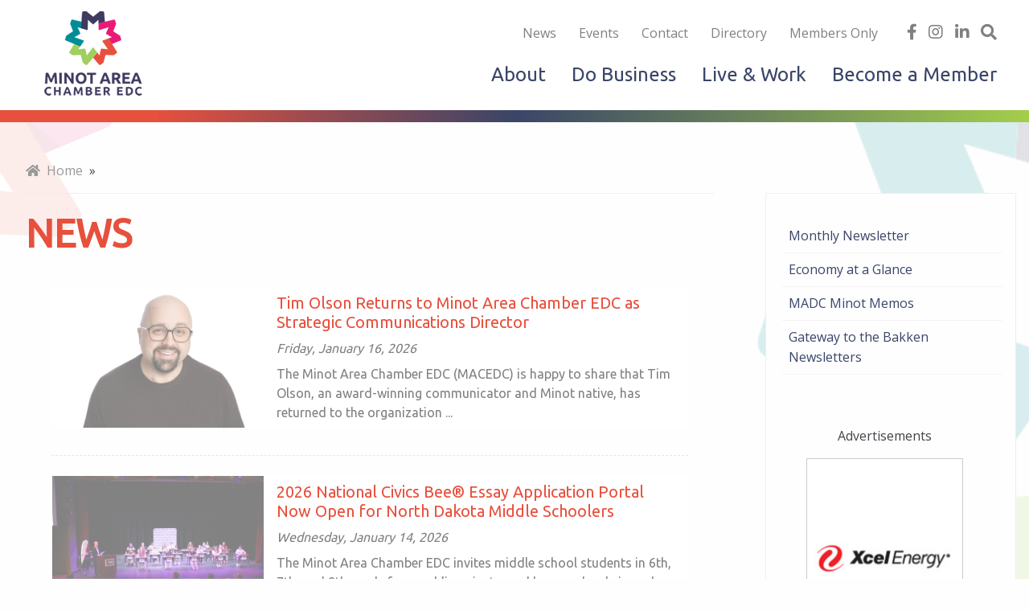

--- FILE ---
content_type: text/html; charset=utf-8
request_url: https://minotchamberedc.com/news/
body_size: 48976
content:


<!DOCTYPE html>
<html xmlns="http://www.w3.org/1999/xhtml" lang="en">
    <head>        
		<!-- Google Tag Manager -->
<script>(function(w,d,s,l,i){w[l]=w[l]||[];w[l].push({'gtm.start':
new Date().getTime(),event:'gtm.js'});var f=d.getElementsByTagName(s)[0],
j=d.createElement(s),dl=l!='dataLayer'?'&l='+l:'';j.async=true;j.src=
'https://www.googletagmanager.com/gtm.js?id='+i+dl;f.parentNode.insertBefore(j,f);
})(window,document,'script','dataLayer','GTM-TM54HR5');</script>
<!-- End Google Tag Manager -->

		
        <meta charset="utf-8" /><meta http-equiv="x-ua-compatible" content="ie=edge" /><meta name="HandheldFriendly" content="True" /><meta name="MobileOptimized" content="320" /><meta name="viewport" content="width=device-width, initial-scale=1.0" /><meta name="robots" content="index, follow" /><title>
	News | Minot Area Chamber EDC
</title><meta name="keywords" content="News" /><meta name="description" content="News" /><meta property="og:description" content="News" /><meta property="og:site_name" content="Minot Area Chamber EDC" /><meta property="og:title" content="News | Minot Area Chamber EDC" /><meta property="og:type" content="article" /><meta property="og:url" content="http://minotchamberedc.com/news/" /><meta property="og:image" content="http://minotchamberedc.com/uploads/featureImage/default_page.png" /><link rel="stylesheet" href="/includes/foundation/css/foundation.css" /><link rel="stylesheet" href="/includes/foundation/css/topNav.css" /><link rel="stylesheet" href="/includes/foundation/css/app-sub.css" /><link href="/includes/foundation/css/footer.css" rel="stylesheet" /><link href="/includes/stacktable/stacktable.css" rel="stylesheet" /><link rel="preconnect" href="https://fonts.gstatic.com" /><link href="https://fonts.googleapis.com/css2?family=Open+Sans&amp;family=Ubuntu&amp;display=swap" rel="stylesheet" />
        <script src="https://kit.fontawesome.com/171336ec48.js" crossorigin="anonymous"></script>
        <script src="/includes/foundation/js/vendor/jquery.js"></script>  
        
<link rel="apple-touch-icon" sizes="57x57" href="/includes/favicon/apple-icon-57x57.png" />
<link rel="apple-touch-icon" sizes="60x60" href="/includes/favicon/apple-icon-60x60.png" />
<link rel="apple-touch-icon" sizes="72x72" href="/includes/favicon/apple-icon-72x72.png" />
<link rel="apple-touch-icon" sizes="76x76" href="/includes/favicon/apple-icon-76x76.png" />
<link rel="apple-touch-icon" sizes="114x114" href="/includes/favicon/apple-icon-114x114.png" />
<link rel="apple-touch-icon" sizes="120x120" href="/includes/favicon/apple-icon-120x120.png" />
<link rel="apple-touch-icon" sizes="144x144" href="/includes/favicon/apple-icon-144x144.png" />
<link rel="apple-touch-icon" sizes="152x152" href="/includes/favicon/apple-icon-152x152.png" />
<link rel="apple-touch-icon" sizes="180x180" href="/includes/favicon/apple-icon-180x180.png" />
<link rel="icon" type="image/png" sizes="192x192"  href="/includes/favicon/android-icon-192x192.png" />
<link rel="icon" type="image/png" sizes="32x32" href="/includes/favicon/favicon-32x32.png" />
<link rel="icon" type="image/png" sizes="96x96" href="/includes/favicon/favicon-96x96.png" />
<link rel="icon" type="image/png" sizes="16x16" href="/includes/favicon/favicon-16x16.png" />
<link rel="manifest" href="/includes/favicon/manifest.json"/>    
<meta name="msapplication-TileImage" content="/includes/favicon/ms-icon-144x144.png" />
<meta name="theme-color" content="#ffffff" />
        <script type="text/javascript" src='https://www.google.com/recaptcha/api.js'></script>
    </head>
<body>
	<!-- Google Tag Manager (noscript) -->
<noscript><iframe src=https://www.googletagmanager.com/ns.html?id=GTM-TM54HR5
height="0" width="0" style="display:none;visibility:hidden"></iframe></noscript>
<!-- End Google Tag Manager (noscript) -->

    <form method="post" action="./" id="form1">
<div class="aspNetHidden">
<input type="hidden" name="__VIEWSTATE" id="__VIEWSTATE" value="/[base64]/[base64]/TmV3c0RhdGU9MS8xLzIwMjUiPkphbjwvYT4mbmJzcDsmbmJzcDs8YSBocmVmPSI/TmV3c0RhdGU9Mi8xLzIwMjUiPkZlYjwvYT4mbmJzcDsmbmJzcDs8YSBocmVmPSI/TmV3c0RhdGU9My8xLzIwMjUiPk1hcjwvYT4mbmJzcDsmbmJzcDs8YSBocmVmPSI/TmV3c0RhdGU9NC8xLzIwMjUiPkFwcjwvYT4mbmJzcDsmbmJzcDs8YSBocmVmPSI/TmV3c0RhdGU9NS8xLzIwMjUiPk1heTwvYT4mbmJzcDsmbmJzcDs8YSBocmVmPSI/TmV3c0RhdGU9Ni8xLzIwMjUiPkp1bjwvYT4mbmJzcDsmbmJzcDs8YSBocmVmPSI/TmV3c0RhdGU9Ny8xLzIwMjUiPkp1bDwvYT4mbmJzcDsmbmJzcDs8YSBocmVmPSI/TmV3c0RhdGU9OC8xLzIwMjUiPkF1ZzwvYT4mbmJzcDsmbmJzcDs8YSBocmVmPSI/TmV3c0RhdGU9OS8xLzIwMjUiPlNlcDwvYT4mbmJzcDsmbmJzcDs8YSBocmVmPSI/[base64]/[base64]/[base64]/be9WPDFZsymg==" />
</div>

<script type="text/javascript">
//<![CDATA[
var theForm = document.forms['form1'];
if (!theForm) {
    theForm = document.form1;
}
function __doPostBack(eventTarget, eventArgument) {
    if (!theForm.onsubmit || (theForm.onsubmit() != false)) {
        theForm.__EVENTTARGET.value = eventTarget;
        theForm.__EVENTARGUMENT.value = eventArgument;
        theForm.submit();
    }
}
//]]>
</script>


<script src="/WebResource.axd?d=IOug40HTnALdWBoeLLfiaYRf38FrX7epD5cHbq1DIxKJCcthyZy6OHfa2io9QgqZNKc9CC3vwyvE4Dpl7Cr2cfA42YE1&amp;t=638901356248157332" type="text/javascript"></script>

<div class="aspNetHidden">

	<input type="hidden" name="__VIEWSTATEGENERATOR" id="__VIEWSTATEGENERATOR" value="4C925B74" />
	<input type="hidden" name="__SCROLLPOSITIONX" id="__SCROLLPOSITIONX" value="0" />
	<input type="hidden" name="__SCROLLPOSITIONY" id="__SCROLLPOSITIONY" value="0" />
	<input type="hidden" name="__EVENTTARGET" id="__EVENTTARGET" value="" />
	<input type="hidden" name="__EVENTARGUMENT" id="__EVENTARGUMENT" value="" />
	<input type="hidden" name="__EVENTVALIDATION" id="__EVENTVALIDATION" value="/wEdAAPXshZPigyeJr1q2G7Ilcp4ThIxS0Q8g/W7X5TOKYk9MVvbUy4Qjqn333+T/2sJBJ7nVhADAoV8ZkfeuFmNfo4Chv4jWg==" />
</div>
        <div id="toTheTop"><a href="#" class="to-top-btn"><i class="fa fa-angle-double-up"></i><span class="sr-only">to the top of the page</span></a></div>
        <h1 class="sr-only">News</h1>
         <div id="body-container">
             

            <div id="pnlNonFeatured">
	
                <div id="top-row-outerNonFeatued">
                    

<div id="scrollDesktopMenu" class="text-center">
    <a href="/about/">About</a>                
    <a href="/member-investors/">Become a Member</a> 
    <a href="/" class="scrollNoHide"><img src="/img/logos/star72x72.png" alt="Magic in Minot Scroll Logo" id="scrollStar" /></a>
    <a href="/live-and-work/">Live &amp; Work</a> 
    <a href="/doing-business/">Do Business</a>        
</div>


<div id="mobileOpenClose" class="text-right">
    <div id="nav-icon">
        <span></span>
        <span></span>
        <span></span>
    </div>
</div>

<div id="theMobileNavigation">
    <ul>
        <li><a href="/about/">About</a></li>                 
        <li><a href="/doing-business/">Do Business</a></li>        
        <li><a href="/live-and-work/">Live &amp; Work</a></li>        
        <li><a href="/member-investors/">Become a Member</a></li>
    </ul>
    <ul>
        <li><a href="/news/">News</a></li>
        <li><a href="https://www.chamberdata.net/webforms/EvtListing.aspx?dbid2=ndmin" target="_blank">Events</a></li>
        <li><a href="/contact/">Contact</a></li>        
		<li><a href="https://www.chamberdata.net/viewall_businesssearch.aspx?dbid2=ndmin" target="_blank">Directory</a></li> 
		<li><a href="https://www.chamberdata.net/MemLogin.aspx?dbid2=ndmin" target="_blank">Members Only</a></li> 
    </ul>
    <br />
    <div class="text-center">
        <a href="https://www.facebook.com/minotchamberedc/" class="nav-icon" target="_blank"><i class="fab fa-facebook-f"></i><span class="sr-only">find us on facebook</span></a>
        <a href="https://www.instagram.com/minotchamberedc/" class="nav-icon" target="_blank"><i class="fab fa-instagram"></i><span class="sr-only">follow us on Instagram</span></a>
        <a href="https://www.linkedin.com/company/minot-chamber-of-commerce/" class="nav-icon" target="_blank"><i class="fab fa-linkedin-in"></i><span class="sr-only">Linked In</span></a>
        <a href="/search/" class="nav-icon"><i class="fas fa-search"></i><span class="sr-only">Site Search</span></a>
    </div>   
</div>


<div id="top-row-inner" class="grid-x">
    <div id="top-row-inner-logo" class="small-12 medium-2">
        <a href="/">
            <picture>
                <source media="(min-width: 1366px)" srcset="/img/logos/MAC-EDC_Vertical_rgb_200x173.png">
                <source media="(min-width: 975px)" srcset="/img/logos/MAC-EDC_Vertical_rgb_150x130.png">
                <source media="(min-width: 480px)" srcset="/img/logos/MAC-EDC_Vertical_rgb_125x108.png">            
                <img src="/img/logos/MAC-EDC_Vertical_rgb_125x108.png" alt="Minot Chamber EDC Logo" />
            </picture>
        </a>
    </div>
    <div id="top-row-inner-nav" class="small-12 medium-10 grid-x">
        <div class="small-12 minot-menu small-nav">
            <ul>
                <li><a href="/news/">News</a></li>
                <li><a href="https://www.chamberdata.net/webforms/EvtListing.aspx?dbid2=ndmin" target="_blank">Events</a></li>
                <li><a href="/contact/">Contact</a></li>
				<li><a href="https://www.chamberdata.net/viewall_businesssearch.aspx?dbid2=ndmin" target="_blank">Directory</a></li> 
				<li><a href="https://www.chamberdata.net/MemLogin.aspx?dbid2=ndmin" target="_blank">Members Only</a></li>
                <li>
                    <a href="https://www.facebook.com/minotchamberedc/" class="nav-icon" target="_blank"><i class="fab fa-facebook-f"></i><span class="sr-only">find us on facebook</span></a>
                    <a href="https://www.instagram.com/minotchamberedc/" class="nav-icon" target="_blank"><i class="fab fa-instagram"></i><span class="sr-only">follow us on Instagram</span></a>
                    <a href="https://www.linkedin.com/company/minot-chamber-of-commerce/" class="nav-icon" target="_blank"><i class="fab fa-linkedin-in"></i><span class="sr-only">Linked In</span></a>
                    <a href="/search/" class="nav-icon"><i class="fas fa-search"></i><span class="sr-only">Site Search</span></a>
                </li>
                                                              
            </ul>
        </div>
        <div class="small-12 minot-menu main-nav">
            <ul>
                <li><a href="/about/">About</a></li>                                
                <li><a href="/doing-business/">Do Business</a></li>
                <li><a href="/live-and-work/">Live &amp; Work</a></li>
                <li><a href="/member-investors/">Become a Member</a></li>
            </ul>
        </div>
    </div>                    
</div>
                </div>
            
</div>

            <div id="hero-divider">
                <div id="content-divider-one" class="shadow-trans-green"></div>           
            </div>
            
            <div id="subpage-content" class="bkg-three-stars">
                <div id="subpage-content-inner" class="grid-container grid-x">
                    <div id="subNavmobileOpenClose">
                            <div id="subnav-icon">
                                <span></span>
                                <span></span>
                                <span></span>
                            </div>
                        </div>
                    <div id="subpageNavigation" class="small-12 large-3 large-order-2">
	
                        
<div id="nav-wrap">  
    
            
<ul class="subpage-nav">
<li>
            
            
            
            <a id="cms6nav_rpt_siteNav_linkNavURL_0" class="subpage-nav" href="/news/monthlynewsletter/" target="_self">Monthly Newsletter</a>            
        
            
</li>
<li>
            
            
            
            <a id="cms6nav_rpt_siteNav_linkNavURL_1" class="subpage-nav" href="/news/economy-at-a-glance/" target="_self">Economy at a Glance</a>            
        
            
</li>
<li>
            
            
            
            <a id="cms6nav_rpt_siteNav_linkNavURL_2" class="subpage-nav" href="/news/madc-minot-memo/" target="_self">MADC Minot Memos</a>            
        
            
</li>
<li>
            
            
            
            <a id="cms6nav_rpt_siteNav_linkNavURL_3" class="subpage-nav" href="/news/gateway-to-the-bakken-newsletters/" target="_self">Gateway to the Bakken Newsletters</a>            
        
    
</li>
</ul>
</li>
</ul>
</div>

                       
                        <div id="pnlSideBarAds">
		
                            <div class="text-center">Advertisements</div>
                            
                                    <div class="memberAdCard">
                                        <a id="rptrMemberAds_HyperLink1_0" href="https://www.xcelenergy.com/" target="_blank"><img id="rptrMemberAds_Image1_0" src="/uploads/memberAds/xcelenergy.jpg" alt="Responsible by Nature" /></a>
                                    </div>
                                
                                    <div class="memberAdCard">
                                        <a id="rptrMemberAds_HyperLink1_1" href="https://www.trinityhealth.org/" target="_blank"><img id="rptrMemberAds_Image1_1" src="/uploads/memberAds/trintityhealth195x250.png" alt="Trinity Health" /></a>
                                    </div>
                                
                                    <div class="memberAdCard">
                                        <a id="rptrMemberAds_HyperLink1_2" href="https://www.townandcountry.org/" target="_blank"><img id="rptrMemberAds_Image1_2" src="/uploads/memberAds/towncountrycreditunionlogo.jpg" alt="A cooperative, financial institution." /></a>
                                    </div>
                                
                        
	</div>
                       
                    
</div> 
                    <div id="subpageContent" class="small-12 large-9 large-order-1">
	
                        <div id="pageTitle"><h1> <span id="Label1"></span></h1></div>
                        
<div id="tunNav-container">
    <span id="tnav_tunnelNav"><a class="breadlink" href="/"><i class="fa fa-home"></i>&nbsp;&nbsp;Home</a> &nbsp;&raquo;&nbsp;&nbsp;</span>
</div>
                        


<!-- Add your page title content markup here -->

<h1 class="page-title">
    <span id="TopContentArea_CMSPage2_CMSMainTitleLabel">News</span>
</h1>



<!-- the question is, can we update this feature to appear below the content  -->



                        
<div class="wysiwyg">    
    <h2 class="wysiwyg-title">
        
    </h2>
</div>


       
        <div id="news-container" class="medium-12 large-6">                                                                     
                
        <a href='/news/strategic-communications-director/'>
            <div class="news-item-container grid-x">
                <div class="small-12 medium-4 news-img-col small-order-2 medium-order-1  cell">
                    <img src="/img/lazyLoad.png" data-src="/uploads/featureImage/timolson-3.jpg" alt="Tim Olson Returns to Minot Area Chamber EDC as Strategic Communications Director" class="lazyLoad">
                </div>
                <div class="small-12 medium-8 theNewsTitle small-order-1 medium-order-2 cell">                                           
                    Tim Olson Returns to Minot Area Chamber EDC as Strategic Communications Director                       
                    <div class="theNewsDate">
                        <em>                                                          
                            Friday, 
                            January 
                            16, 
                            2026                                                              
                        </em>
                    </div> 
                    <div class="theNewsBlurb">The Minot Area Chamber EDC (MACEDC) is happy to share that Tim Olson, an award-winning communicator and Minot native, has returned to the organization ...</div>                                      
                </div>
            </div>
        </a>

        <div class="newsDivider ">&nbsp;</div>
            
                
        <a href='/news/2026-civics-bee-essays/'>
            <div class="news-item-container grid-x">
                <div class="small-12 medium-4 news-img-col small-order-2 medium-order-1  cell">
                    <img src="/img/lazyLoad.png" data-src="/uploads/featureImage/civ-bee-2025-21.jpg" alt="2026 National Civics Bee® Essay Application Portal Now Open for North Dakota Middle Schoolers" class="lazyLoad">
                </div>
                <div class="small-12 medium-8 theNewsTitle small-order-1 medium-order-2 cell">                                           
                    2026 National Civics Bee® Essay Application Portal Now Open for North Dakota Middle Schoolers                       
                    <div class="theNewsDate">
                        <em>                                                          
                            Wednesday, 
                            January 
                            14, 
                            2026                                                              
                        </em>
                    </div> 
                    <div class="theNewsBlurb">The Minot Area Chamber EDC invites middle school students in 6th, 7th, and 8th grade from public, private, and home schools in and around Minot to apply ...</div>                                      
                </div>
            </div>
        </a>

        <div class="newsDivider ">&nbsp;</div>
            
                
        <a href='/news/communicator-jan-26/'>
            <div class="news-item-container grid-x">
                <div class="small-12 medium-4 news-img-col small-order-2 medium-order-1  cell">
                    <img src="/img/lazyLoad.png" data-src="/uploads/featureImage/communicator-pic---jan-26.png" alt="The Communicator for January 2026" class="lazyLoad">
                </div>
                <div class="small-12 medium-8 theNewsTitle small-order-1 medium-order-2 cell">                                           
                    The Communicator for January 2026                       
                    <div class="theNewsDate">
                        <em>                                                          
                            Wednesday, 
                            January 
                            07, 
                            2026                                                              
                        </em>
                    </div> 
                    <div class="theNewsBlurb">The Minot Area Chamber EDC is kicking off 2026 with connection, celebration, and community spirit! In this issue of The Communicator, we&rsquo;re wrapping ...</div>                                      
                </div>
            </div>
        </a>

        <div class="newsDivider ">&nbsp;</div>
            
                
        <a href='/news/eagles-dec-2025/'>
            <div class="news-item-container grid-x">
                <div class="small-12 medium-4 news-img-col small-order-2 medium-order-1  cell">
                    <img src="/img/lazyLoad.png" data-src="/uploads/featureImage/42.png" alt="December Eagle Award Winners" class="lazyLoad">
                </div>
                <div class="small-12 medium-8 theNewsTitle small-order-1 medium-order-2 cell">                                           
                    December Eagle Award Winners                       
                    <div class="theNewsDate">
                        <em>                                                          
                            Wednesday, 
                            December 
                            31, 
                            2025                                                              
                        </em>
                    </div> 
                    <div class="theNewsBlurb">The Minot Area Chamber EDC is proud to recognize 29 outstanding individuals as December Eagle Award recipients. These honorees were celebrated for their ...</div>                                      
                </div>
            </div>
        </a>

        <div class="newsDivider ">&nbsp;</div>
            
                
        <a href='/news/op-homebound-day-results-2025/'>
            <div class="news-item-container grid-x">
                <div class="small-12 medium-4 news-img-col small-order-2 medium-order-1  cell">
                    <img src="/img/lazyLoad.png" data-src="/uploads/featureImage/op-homebound-day-25-17.jpg" alt="QDOBA and Jersey Mike's Raise Over $31,000 for Operation Homebound" class="lazyLoad">
                </div>
                <div class="small-12 medium-8 theNewsTitle small-order-1 medium-order-2 cell">                                           
                    QDOBA and Jersey Mike's Raise Over $31,000 for Operation Homebound                       
                    <div class="theNewsDate">
                        <em>                                                          
                            Friday, 
                            December 
                            12, 
                            2025                                                              
                        </em>
                    </div> 
                    <div class="theNewsBlurb">On December 4, Minot Qdoba and Jersey Mike&rsquo;s raised $31,235 for Minot Area Chamber EDC&rsquo;s Operation Homebound. All funds raised will be used ...</div>                                      
                </div>
            </div>
        </a>

        <div class="newsDivider ">&nbsp;</div>
            
                
        <a href='/news/mark-lyman-cecd-dec-2025/'>
            <div class="news-item-container grid-x">
                <div class="small-12 medium-4 news-img-col small-order-2 medium-order-1  cell">
                    <img src="/img/lazyLoad.png" data-src="/uploads/featureImage/1mark-lyman.jpg" alt="Mark Lyman Awarded Certified Economic Developer Designation " class="lazyLoad">
                </div>
                <div class="small-12 medium-8 theNewsTitle small-order-1 medium-order-2 cell">                                           
                    Mark Lyman Awarded Certified Economic Developer Designation                        
                    <div class="theNewsDate">
                        <em>                                                          
                            Tuesday, 
                            December 
                            09, 
                            2025                                                              
                        </em>
                    </div> 
                    <div class="theNewsBlurb">Minot Area Chamber EDC (MACEDC) is pleased to announce that Economic Development Specialist Mark Lyman earned the nationally recognized designation of ...</div>                                      
                </div>
            </div>
        </a>

        <div class="newsDivider ">&nbsp;</div>
            
    
            <br />            
        </div>
    

<div class="wysiwyg">
    <p><h2 class="wysiwyg-title">
News Archive</h2>
<table>
<tr>
<td colspan="2">
</td>
</tr>
<tr>
<td class="news-year-page">&nbsp;&nbsp;2026&nbsp;&nbsp;</td>
<td><a href="?NewsDate=1/1/2026">Jan</a>&nbsp;&nbsp;</td>
</tr>
<tr>
<td class="news-year-page">&nbsp;&nbsp;2025&nbsp;&nbsp;</td>
<td><a href="?NewsDate=1/1/2025">Jan</a>&nbsp;&nbsp;<a href="?NewsDate=2/1/2025">Feb</a>&nbsp;&nbsp;<a href="?NewsDate=3/1/2025">Mar</a>&nbsp;&nbsp;<a href="?NewsDate=4/1/2025">Apr</a>&nbsp;&nbsp;<a href="?NewsDate=5/1/2025">May</a>&nbsp;&nbsp;<a href="?NewsDate=6/1/2025">Jun</a>&nbsp;&nbsp;<a href="?NewsDate=7/1/2025">Jul</a>&nbsp;&nbsp;<a href="?NewsDate=8/1/2025">Aug</a>&nbsp;&nbsp;<a href="?NewsDate=9/1/2025">Sep</a>&nbsp;&nbsp;<a href="?NewsDate=10/1/2025">Oct</a>&nbsp;&nbsp;<a href="?NewsDate=11/1/2025">Nov</a>&nbsp;&nbsp;<a href="?NewsDate=12/1/2025">Dec</a>&nbsp;&nbsp;</td>
</tr>
<tr>
<td class="news-year-page">&nbsp;&nbsp;2024&nbsp;&nbsp;</td>
<td><a href="?NewsDate=1/1/2024">Jan</a>&nbsp;&nbsp;<a href="?NewsDate=2/1/2024">Feb</a>&nbsp;&nbsp;<a href="?NewsDate=3/1/2024">Mar</a>&nbsp;&nbsp;<a href="?NewsDate=4/1/2024">Apr</a>&nbsp;&nbsp;<a href="?NewsDate=5/1/2024">May</a>&nbsp;&nbsp;<a href="?NewsDate=6/1/2024">Jun</a>&nbsp;&nbsp;<a href="?NewsDate=7/1/2024">Jul</a>&nbsp;&nbsp;<a href="?NewsDate=8/1/2024">Aug</a>&nbsp;&nbsp;<a href="?NewsDate=9/1/2024">Sep</a>&nbsp;&nbsp;<a href="?NewsDate=10/1/2024">Oct</a>&nbsp;&nbsp;<a href="?NewsDate=11/1/2024">Nov</a>&nbsp;&nbsp;<a href="?NewsDate=12/1/2024">Dec</a>&nbsp;&nbsp;</td>
</tr>
<tr>
<td class="news-year-page">&nbsp;&nbsp;2023&nbsp;&nbsp;</td>
<td><a href="?NewsDate=1/1/2023">Jan</a>&nbsp;&nbsp;<a href="?NewsDate=2/1/2023">Feb</a>&nbsp;&nbsp;<a href="?NewsDate=3/1/2023">Mar</a>&nbsp;&nbsp;<a href="?NewsDate=4/1/2023">Apr</a>&nbsp;&nbsp;<a href="?NewsDate=5/1/2023">May</a>&nbsp;&nbsp;<a href="?NewsDate=6/1/2023">Jun</a>&nbsp;&nbsp;<a href="?NewsDate=7/1/2023">Jul</a>&nbsp;&nbsp;<a href="?NewsDate=8/1/2023">Aug</a>&nbsp;&nbsp;<a href="?NewsDate=9/1/2023">Sep</a>&nbsp;&nbsp;<a href="?NewsDate=10/1/2023">Oct</a>&nbsp;&nbsp;<a href="?NewsDate=11/1/2023">Nov</a>&nbsp;&nbsp;<a href="?NewsDate=12/1/2023">Dec</a>&nbsp;&nbsp;</td>
</tr>
</table>
</p>
</div>
                    
</div>
                                       
                </div>
            </div>            
             <div id="pnlSideBarAdsMobile">
	
                <div class="text-center">Advertisements</div>
                
                        <div class="memberAdCard">
                            <a id="rptrMemberAdsMobile_HyperLink1_0" href="https://www.firstwestern.bank/" target="_blank"><img id="rptrMemberAdsMobile_Image1_0" src="/uploads/memberAds/0firstwesternbanktrustlogo.jpg" alt="Minot&#39;s only locally owned, hometown bank." /></a>
                        </div>
                    
                        <div class="memberAdCard">
                            <a id="rptrMemberAdsMobile_HyperLink1_1" href="https://www.bravera.bank/" target="_blank"><img id="rptrMemberAdsMobile_Image1_1" src="/uploads/memberAds/bravera-wealth.jpg" alt="Bravera " /></a>
                        </div>
                    
                        <div class="memberAdCard">
                            <a id="rptrMemberAdsMobile_HyperLink1_2" href="https://www.xcelenergy.com/" target="_blank"><img id="rptrMemberAdsMobile_Image1_2" src="/uploads/memberAds/xcelenergy.jpg" alt="Responsible by Nature" /></a>
                        </div>
                    
             
</div>
            

<div id="content-footer">
    <div id="content-footer-inner" class="grid-container grid-x">
        <div class="small-12 large-3">
            <img src="/img/lazyLoad.png" data-src="/img/logos/MAC-EDC_Vertical_White_200x174.png" alt="footer logo for Minot Area Chamber EDC" class="lazyLoad" /><br />
            <i class="fas fa-phone"></i>701.852.6000<br />
            <i class="fas fa-map-marker-alt"></i>1020 20th Ave SW<br />&nbsp;&nbsp;&nbsp;&nbsp;&nbsp;Minot, ND 58701
        </div>
        <div id="footerNavContainer" class="small-12 large-9 grid-x">
            <div class="small-12 medium-6 large-3">
                <br /><br />
                <span class="footer-title"><a href="/about/">ABOUT CHAMBER EDC</a></span>
                <ul>
                    
                            <li><a href='/contact/' Target='_self'>Contact Us</a></li>
                        
                            <li><a href='/news/' Target='_self'>News</a></li>
                        
                            <li><a href='https://www.chamberdata.net/webforms/EvtListing.aspx?dbid2=ndmin' Target='_blank'>Events</a></li>
                        
                            <li><a href='/member-investors/Military-Affairs/' Target='_self'>Military Affairs</a></li>
                        
                            <li><a href='/member-investors/awards/' Target='_self'>Eagle Awards</a></li>
                                            
                </ul>
            </div>            
            <div class="small-12 medium-6 large-3">
                <br /><br />
                <span class="footer-title"><a href="/member-investors/">MEMBERS INVESTORS</a></span>
                <ul>
                    
                            <li><a href='/member-investors/How-to-Join/' Target='_self'>Join</a></li>
                        
                            <li><a href='https://www.chamberdata.net/businesssearch.aspx?dbid2=ndmin' Target='_blank'>Directory</a></li>
                        
                            <li><a href='https://www.chamberdata.net/webforms/PayInvoice.aspx?dbid2=NDMin&memid2=' Target='_blank'>Pay Invoices</a></li>
                                           
                </ul>
            </div>    
            <div class="small-12 medium-6 large-3">
                <br /><br />
                <span class="footer-title"><a href="#">DO BUSINESS</a></span>
                <ul>
                    
                            <li><a href='/doing-business/infrastructure-and-transportation/hundreds-of-acres-of-shovel-ready-property/' Target='_self'>Shovel-Ready Property</a></li>
                        
                            <li><a href='/doing-business/why-minot/' Target='_self'>Why Minot</a></li>
                        
                            <li><a href='/doing-business/key-industries/' Target='_self'>Key Industries</a></li>
                        
                            <li><a href='/doing-business/talent-and-workforce/' Target='_self'>Talent & Workforce</a></li>
                        
                            <li><a href='/doing-business/infrastructure-and-transportation/' Target='_self'>Infrastructure</a></li>
                        
                            <li><a href='/doing-business/incentive-and-taxes/' Target='_self'>Incentive & Taxes</a></li>
                        
                            <li><a href='/doing-business/facts-and-figures/' Target='_self'>Facts & Figures</a></li>
                                            
                </ul>
            </div>
            <div class="small-12 medium-6 large-3">
                <br /><br />
                <span class="footer-title"><a href="#">LIVE &amp; WORK</a></span>
                <ul>                    
                    
                            <li><a href='/live-and-work/arts-and-culture/' Target='_self'>Arts & Culture</a></li>
                        
                            <li><a href='/live-and-work/climate/' Target='_self'>Climate</a></li>
                        
                            <li><a href='/live-and-work/healthcare/' Target='_self'>Healthcare</a></li>
                        
                            <li><a href='/live-and-work/work-here/' Target='_self'>Work Here</a></li>
                                           
                </ul>
            </div>
        </div>                       
    
        <div id="footer_footerEmailSignup" class="small-12 grid-x footerEmailSignup" onkeypress="javascript:return WebForm_FireDefaultButton(event, &#39;footer_btnJoin&#39;)">
	
            <div id="emailSignUpInstruct" class="small-12">Sign up for email updates:</div>
            <div id="emailSignUpBox" class="small-12 medium-6 large-4 grid-x">
                <div id="emailSignUpBoxEmail" class="small-9">
                    <input name="ctl00$footer$txtEmail" type="text" id="footer_txtEmail" placeholder="* Email Address" />
                </div>
                <div id="emailSignUpBoxButton" class="small-3">
                    <input type="submit" name="ctl00$footer$btnJoin" value="Sign Up" id="footer_btnJoin" class="button" />
                </div>
            </div>
        
</div>
    </div>
    
    <div id="content-footer-bottom" class="grid-container grid-x">
        <div class="small-12 large-6">
            Copyright &copy; 2026 Minot Area Chamber EDC
            <br />
            Designed and developed by <a href="http://www.odney.com" target="_blank">Odney</a> 
        </div>
        <div id="footer-privacy" class="small-12 large-6">
            <br />
            <ul>                                
                <li><a href="/sitemap/">site map</a>&nbsp;|&nbsp;</li>
                <li><a href="/privacy/">privacy policy</a>&nbsp;|&nbsp;</li>
                <li><a href="/disclaimer/">disclaimer</a>&nbsp;|&nbsp;</li>                
                <li><a href="/contact/">contact</a></li>
            </ul>
        </div>
    </div>
</div>

        </div> 
    

<script type="text/javascript">
//<![CDATA[

theForm.oldSubmit = theForm.submit;
theForm.submit = WebForm_SaveScrollPositionSubmit;

theForm.oldOnSubmit = theForm.onsubmit;
theForm.onsubmit = WebForm_SaveScrollPositionOnSubmit;
//]]>
</script>
</form>
    

    <script src="/includes/stacktable/stacktable.js"></script>

    <script>
        $(document).ready(function () {
            $('.stacktable').stacktable({ hideOriginal: true });
        });
    </script>
     <script type="text/javascript">
        window.onscroll = function () {
            scrollRotate();
        };

        $(document).ready(function(){
	        $('#nav-icon').click(function(){
                $(this).toggleClass('open');
                $('#theMobileNavigation').toggleClass('open');
            });

            $('#subnav-icon').click(function(){
                $(this).toggleClass('open');
                $('#subpageNavigation').toggleClass('open');            
            });
        });

        $(document).ready(function () {               
            checkScroll();
                $(window).scroll(checkScroll); 
                $('.to-top-btn').on('click', function (e) {
                    $('body, html').stop().animate({ scrollTop: 0 }, 'slow', 'swing');
                    e.preventDefault();
                });               
            });

        $(document).on('click', 'a[href^="#"]', function (event) {
            event.preventDefault();
            $('html, body').animate({
                scrollTop: $($.attr(this, 'href')).offset().top
            }, 500);
        });

        $(window).on("load", function (){ lazyLoad(); });

        function lazyLoad()
        {
            var lazy = document.getElementsByClassName('lazyLoad');
            for(var i=0; i<lazy.length; i++){
                lazy[i].src = lazy[i].getAttribute('data-src');                
            }
        }

        function checkScroll() {
            var scroll = $(window).scrollTop();                       
            if ($(window).scrollTop() > 400) {
                $('.to-top-btn').fadeIn('slow');
            } else {
                $('.to-top-btn').fadeOut('slow');
            } 
            if (scroll >= 100) {               
                if ($('#scrollDesktopMenu').height() < 70) { $('#scrollDesktopMenu').height(75); }                  
            }
            else {
                $('#scrollDesktopMenu').height(0);                
            }
        }        
   
        function beforeAsyncPostBack() {            
            var curtime = new Date();
            alert('Time before PostBack:   ' + curtime); 
        }
 
        function afterAsyncPostBack() {
            var curtime = new Date();                     
            lazyLoad();
        }
 
        Sys.Application.add_init(appl_init);
 
        function appl_init() {
            var pgRegMgr = Sys.WebForms.PageRequestManager.getInstance();
            pgRegMgr.add_beginRequest(BeginHandler);
            pgRegMgr.add_endRequest(EndHandler);
        }
 
        function BeginHandler() {
           // beforeAsyncPostBack();
        }
 
        function EndHandler() {           
            afterAsyncPostBack();
        }
    </script>

    <script>
     jQuery(document).ready(function () {        
         function close_accordion_section() {    
            jQuery('.accordion .accordion-section-title').removeClass('active');
            jQuery('.accordion .accordion-section-title2').removeClass('active');
            jQuery('.accordion .accordion-section-content').slideUp(300).removeClass('open');
        }

        jQuery('.accordion-section-title2').click(function (e) {     
            var currentAttrValue = $(this).attr('href').replace("#", "#d");
            var currentYoutubeID = $(this).attr('href').replace("#", "#y");
            var currentYoutubeVid = $(this).attr('href').replace("#", "#v");
           
            if ($('.accordion ' + currentYoutubeVid).html() != null && $('.accordion ' + currentYoutubeID).html() != null) {               
                var currentYoutubeVal = $('.accordion ' + currentYoutubeID).html();
                if ($('.accordion ' + currentYoutubeVid).html().length < 1 && $('.accordion ' + currentYoutubeID).html().length > 0) {
                    $('.accordion ' + currentYoutubeVid).html('<div class=\"video-out-wrapper\"><div class=\"video-in-wrapper\"><iframe src=\"' + currentYoutubeVal + '\" frameborder=\"0\" allowfullscreen></iframe></div></div>');
                }
            }           

            if (jQuery(e.target).is('.active')) {
                close_accordion_section();
            } else {                
                close_accordion_section();               
                jQuery(this).addClass('active');
                jQuery('.accordion ' + currentAttrValue).slideDown(300).addClass('open');
            }
            e.preventDefault();
        });
    });
</script>

</body>
</html>


--- FILE ---
content_type: text/css
request_url: https://minotchamberedc.com/includes/foundation/css/topNav.css
body_size: 6935
content:
/*#region top row*/
    #scrollDesktopMenu {
        position: fixed;
        background-color: rgba(255,255,255,.95);
        z-index: 900;
        width: 100%;
        border-bottom: 1px solid #3a4568;
        height: 0;
        overflow: hidden;
        transition: all 1s;
        margin-top:-1px;
    }
    #scrollDesktopMenu a {
        color: #3a4568;
        padding-right: 1rem;
    }

    #scrollDesktopMenu a:hover, #scrollDesktopMenu a:focus, #scrollDesktopMenu a:active {
        color: #e7503d;
    }
    #scrollDesktopMenu img {
        padding-right: 1rem;
    }
#top-row-inner {
    text-align: right;
    padding: 0 5rem;
    width: 100%;
    z-index: 300;
    position: absolute;
    border-bottom: 1px dashed #fff;
    /*background: rgba(255,255,255,.3);*/
    background: rgba(255,255,255,.8)
}
    #top-row-inner-nav {
        padding-top:1.5rem;
    }
    #top-row-inner-logo {
        background: transparent;
        text-align: left;
    }
    .minot-menu ul {
        list-style: none;
    }
    .minot-menu ul li {
        display: inline-block;
    }
    .small-nav a {
        font-family: 'Open Sans', sans-serif;
        color:#808080;
        margin-left:1.5rem;
        text-decoration:none;
    }
    .small-nav a:hover, .small-nav a:active, .small-nav a:focus {
        color: #e7503d;
    }
    .nav-icon {
        font-size: 1.5rem;
        margin-left: .65rem !important;
    }
    .nav-icon:first-of-type {
        margin-left: 2rem !important;
    }        
    .main-nav a {
        font-size: 1.75rem;
        color: #3a4568;
        margin-left: 1.75rem;
        text-decoration:none;
        font-family: 'Ubuntu', sans-serif
    }
    .main-nav a:hover, .main-nav a:active, .main-nav a:focus {
        color: #e7503d
    }
    .main-nav ul li a::after {
        display: block;
        content: '';
        margin-left: 1.75rem;
        border-bottom: solid 1px #e7503d;
        transform: scaleX(0);
        transition: transform 250ms ease-in-out
    }
    .main-nav ul li a:hover::after {
        transform: scaleX(1)
    }
    #topMobileNav {
        padding: .75em 1em;
        border-bottom: 1px solid #B65434;
        height: 75px;
        display: none
    }

    #mobileOpenClose {
        display: none
    }

    #nav-icon span {
        display: block
    }

    #nav-icon {
        width: 1.875rem;
        height: 1.875rem;
        position: fixed;
        top: 1.75rem;
        right: 1.5rem;
        -webkit-transform: rotate(0);
        -moz-transform: rotate(0);
        -o-transform: rotate(0);
        transform: rotate(0);
        -webkit-transition: .5s ease-in-out;
        -moz-transition: .5s ease-in-out;
        -o-transition: .5s ease-in-out;
        transition: .5s ease-in-out;
        cursor: pointer;
        z-index: 1000
    }

    #nav-icon span {
        position: absolute;
        height: 4px;
        width: 100%;
        background: #e7503d;
        border-radius: 4px;
        opacity: 1;
        left: 0;
        -webkit-transform: rotate(0);
        -moz-transform: rotate(0);
        -o-transform: rotate(0);
        transform: rotate(0);
        -webkit-transition: .25s ease-in-out;
        -moz-transition: .25s ease-in-out;
        -o-transition: .25s ease-in-out;
        transition: .25s ease-in-out
    }

    #nav-icon span:nth-child(1) {
        top: 0
    }

    #nav-icon span:nth-child(2) {
        top: .625rem
    }

    #nav-icon span:nth-child(3) {
        top: 1.25rem
    }

    #nav-icon.open span:nth-child(1) {
        top: .625rem;
        background: #FFF;
        -webkit-transform: rotate(135deg);
        -moz-transform: rotate(135deg);
        -o-transform: rotate(135deg);
        transform: rotate(135deg)
    }

    #nav-icon.open span:nth-child(2) {
        opacity: 0;
        left: -45px
    }

    #nav-icon.open span:nth-child(3) {
        top: .625rem;
        background: #FFF;
        -webkit-transform: rotate(-135deg);
        -moz-transform: rotate(-135deg);
        -o-transform: rotate(-135deg);
        transform: rotate(-135deg)
    }

    #theMobileNavigation {
        background-color: rgba(30,28,45,.97);
        height: 150%;
        width: 0;
        position: fixed;
        top: 0;
        right: 0;
        overflow-x: hidden;
        transition: .3s;
        z-index: 900;
        padding-top: 2em;
        border-left: 0px solid #fff;
    }
    #theMobileNavigation a {
        color:#fff;
    }
    #theMobileNavigation a:hover, #theMobileNavigation a:focus, #theMobileNavigation a:active {
        color: #e7503d;
    }

    #theMobileNavigation.open {
        width: 0
    }

    #theMobileNavigation ul {
        list-style-type: none;
        padding-top: 1rem
    }

    #theMobileNavigation ul li {
        text-align: left;
        padding: .5rem .5rem .5rem 2rem;
        border-bottom: 1px solid #777
    }

    #theMobileNavigation ul li a {
        font-size: 1rem;
        color: #FFF;
        text-decoration: none;
    }

        #theMobileNavigation ul li a:hover {
            color: #e7503d
        }

/*#endregion*/



/*#region media breaks*/
/*Laptop*/
    @media(max-width:1366px) {
        .main-nav a {
            font-size: 1.5rem;       
        }
        .nav-icon {
            font-size: 1.25rem;       
        }
        #top-row-inner {       
            padding: 0 2.5rem;
        }        
    }

/* founddation large break point*/
    @media(max-width:1023px) {
        .main-nav a {
            font-size: 1.25rem;
        }
        .nav-icon {
            font-size: 1.0rem;
        }        
    }

    @media(max-width:920px) {        
        #top-row-inner {
            position: relative;            
        }
    }

    /*flip to mobile nav*/
    @media(max-width:820px) {
        #theMobileNavigation.open {
            width: 300px;
            border-left: 1px solid #fff;
            max-width: 100%;
        }

        #topMobileNav {
            display: block;
            position: fixed;
            width: 100%;
            z-index: 250;
            background: rgba(255,255,255,.98)
        }

        #mobileOpenClose {
            display: block
        }

        .minot-menu ul li {
            display: none;
        }
        #top-row-inner {            
            border-bottom: none;
            background: transparent;
        }
        #scrollDesktopMenu {
            text-align:left !important;
            padding-left:1rem;
        }
        #scrollDesktopMenu a {
            display: none;
        }
        .scrollNoHide {
            display: block !important;
        }
    }

    /*tablet*/
    @media(max-width:768px) {        
    }

    /*flip to one column*/
    @media(max-width:639px) {
        #top-row-inner {
            padding: 0 1rem;
        }
        #top-row-inner-nav {            
            display: none;
        }        
    }

    @media(max-width:450px) {    
    }
    /*#endregion*/

--- FILE ---
content_type: text/css
request_url: https://minotchamberedc.com/includes/foundation/css/app-sub.css
body_size: 36613
content:
/*
    pink #ED3E8C
    purple: #403A60 64,58,96
    orange: #e7503d
    pink: ec2667
    blue: #008D97

    font-family: 'Open Sans', sans-serif - body;
    font-family: 'Ubuntu', sans-serif - titles;
*/

/*#region keyframes*/

@keyframes fadein {
    from {
        opacity: 0
    }

    to {
        opacity: 1;
    }
}

@-moz-keyframes fadein {
    from {
        opacity: 0;
    }

    to {
        opacity: 1;
    }
}

@-webkit-keyframes fadein {
    from {
        opacity: 0;
    }

    to {
        opacity: 1;
    }
}

@-ms-keyframes fadein {
    from {
        opacity: 0;
    }

    to {
        opacity: 1;
    }
}

@keyframes toggle-up {
    100% {
        transform: rotate(180deg);
    }
}

@keyframes toggle-down {
    100% {
        transform: rotate(180deg);
    }
}

/*#endregion*/

/* #region general styles */
body {
    font-family: 'Open Sans', sans-serif;
}

sr-only {
    position: absolute;
    width: 1px;
    height: 1px;
    padding: 0;
    margin: -1px;
    overflow: hidden;
    clip: rect(0,0,0,0);
    border: 0
}

#toTheTop a, #toTheTop a:active, #toTheTop a:focus {
    color: #FFF;
}

#toTheTop a:hover {
    color: #00091a;
}

.to-top-btn {
    position: fixed;
    bottom: 40px;
    right: 20px;
    height: 40px;
    font-size: 1em;
    text-decoration: none;
    background-color: #a3ce4b;
    color: #EA1D25;
    padding: 6px 10px;
    border-radius: 7px;
    display: none;
    z-index: 800;
    opacity: .9;
}

.to-top-btn:hover, .to-top-btn:active, to-top-btn:focus {
    color: #fff;
}

#subNavmobileOpenClose {
    display: none;
}
#subnav-icon {
    width: 1.875rem;
    height: 1.875rem;
    position: absolute;
    top: -2.5rem;
    left: .5rem;
    -webkit-transform: rotate(0);
    -moz-transform: rotate(0);
    -o-transform: rotate(0);
    transform: rotate(0);
    -webkit-transition: .5s ease-in-out;
    -moz-transition: .5s ease-in-out;
    -o-transition: .5s ease-in-out;
    transition: .5s ease-in-out;
    cursor: pointer;
    z-index: 100
}

    #subnav-icon span {
        position: absolute;
        height: 4px;
        width: 100%;
        background: #a3ce4b;
        border-radius: 4px;
        opacity: 1;
        left: 0;
        -webkit-transform: rotate(0);
        -moz-transform: rotate(0);
        -o-transform: rotate(0);
        transform: rotate(0);
        -webkit-transition: .25s ease-in-out;
        -moz-transition: .25s ease-in-out;
        -o-transition: .25s ease-in-out;
        transition: .25s ease-in-out
    }

        #subnav-icon span:nth-child(1) {
            top: 0
        }

        #subnav-icon span:nth-child(2) {
            top: .625rem
        }

        #subnav-icon span:nth-child(3) {
            top: 1.25rem
        }

    #subnav-icon.open span:nth-child(1) {
        top: .625rem;
        background: #a3ce4b;
        -webkit-transform: rotate(135deg);
        -moz-transform: rotate(135deg);
        -o-transform: rotate(135deg);
        transform: rotate(135deg)
    }

    #subnav-icon.open span:nth-child(2) {
        opacity: 0;
        left: -45px
    }

    #subnav-icon.open span:nth-child(3) {
        top: .625rem;
        background: #a3ce4b;
        -webkit-transform: rotate(-135deg);
        -moz-transform: rotate(-135deg);
        -o-transform: rotate(-135deg);
        transform: rotate(-135deg)
    }

.pink {
    background-color: #ec2667;
}

.blue {
    background-color: #3a4568;
}

.orange {
    background-color: #ee5940;
}

.green-bkg {
    background-color: #a3ce4b;
}
.green-font {
    color: #a3ce4b;
}
.orange-font {
    color: #e7503d;
}
.teal-font {
    color: #17858f;
}
.teal {
    background-color: #17858f;
}
.bold-face {
    font-weight:bold;
}
.copyerror {
    color:#FF0000;
}

.side-lines {
    line-height: 0.5;
    text-align: center;
}

    .side-lines span {
        display: inline-block;
        position: relative;
    }

    .side-lines span:before,
    .side-lines span:after {
        content: "";
        position: absolute;
        height: 5px;
        border-bottom: 1px solid #eaeaea;           
        top: .5rem;
        width: 25%;
    }

    .side-lines span:before {
        right: 100%;
        margin-right: 1rem;
    }

    .side-lines span:after {
        left: 100%;
        margin-left: 1rem;
    }

    .abBtmLeft {
        position:absolute;
        bottom:0;
        left:0;
    }

.grid-padding-right {
    padding-right:.5rem
}
.grid-padding-left {
    padding-left: .5rem
}
/*#endregion */

/*#region wysiwyg*/
.wysiwyg {
clear:both;
}

.wysiwyg a {
    text-decoration: underline !important;
}

.wysiwyg .columns {
    -webkit-column-count: 3; /* Old Chrome, Safari and Opera */
    -moz-column-count: 3; /* Old Firefox */
    column-count: 3;
}

.wysiwyg ul, .wysiwyg ol {
    margin-left: 2rem;
}

.wysiwyg .columns ul {
    list-style: none;
}

.wysiwyg .small-12 {
    padding-bottom: 2rem;
}


.contentButton {
    display: inline-block;
    padding: .5em 1em;
    background-color: #e7503d;
    color: #ffffff;
    text-decoration: none;
    transition: all .25s ease-in-out;
}

    .contentButton:hover {
        background-color: #3a4568
    }

    .contentButton a {
        color: #FFF !important;
        text-decoration: none !important;
        border-bottom: none !important;
    }

        .contentButton a:hover {
            color: #FFF !important;
            text-decoration: none !important;
            border-bottom: none !important;
        }

.header {
    color: #333;
    font-family: 'Ubuntu', sans-serif;
    font-size: 2.5rem;
}
.footnote {
    font-size: .75rem;
    font-weight: normal;
    color: #666666;
}
/*#endregion*/

/*#region design elements*/
.angled-dividerSAVE .gradient-accent {
    transform: translateY(50%);
}
.gradient-accent-green {
    background: linear-gradient(90deg,#a3ce4b 3vw,#a3ce4b 25%,rgba(244,123,32,0));
}

.gradient-accent {
    width: calc(36.25rem + 3vw);
    height: 7.625rem;
}
.gradient-accent {
    position: relative;
    width: calc(12.1875rem + 20vw);
    height: 3.25rem;
}

.gradient-accent-two {
    width: calc(36.25rem + 3vw);
    height: 7.625rem;
}

.gradient-accent-two {
    position: absolute;
    width: calc(12.1875rem + 20vw);
    height: 5.25rem;
    right:0
}
.gradient-accent-green-two {
    background: linear-gradient(90deg,rgba(163,206,75,0) 3vw,rgba(163,206,75,.5) 25%,#a3ce4b);
}

.angled-divider {
    position: relative;
    left: -10px;
    width: 110%;
    height: 60px;
    transform: rotate(-1.5deg);   
}
.angled-divider-opp {
    position: relative;
    left: -10px;
    width: 110%;
    height: 60px;
    transform: rotate(1.5deg);
    background:#FFF
}
.diagonal-shadow-trans-green {
    position: relative;
    left: -10px;
    width: 105%;
    height: 55px;
    transform: rotate(-1.5deg);
    background: #fff;
    background: linear-gradient(90deg,#e7503d 15vw,#3a4568 50%, #a3ce4b);
}
.shadow-trans-green {
    position: relative;    
    height: 15px;   
    background: #fff;
    background: linear-gradient(90deg,#e7503d 15vw,#3a4568 50%, #a3ce4b);
}


.diagonal-shadow-trans-orangeSAVE {
    position: relative;
    height: 50px;
    width: 100%;
    /* background: #e7503d;*/
    background: linear-gradient(90deg,#e7503d 20vw,#3a4568 25%, rgba(163,206,75,.75));
    z-index: 25;
    -webkit-clip-path: polygon(100% 0, 0 100%, 100% 99%);
    clip-path: polygon(100% 0, 0 100%, 100% 99%);
}
  
.diagonal-shadow-orange-trans {
    position: relative;
    z-index: 25;
    height: 50px;
    width: 100%;
    /*background: #e7503d;*/
    background: linear-gradient(90deg,#e7503d 20vw,#3a4568 25%,rgba(163,206,75,.75));
    -webkit-clip-path: polygon(100% 0, 0 0, 0 100%);
    clip-path: polygon(100% 0, 0 0, 0 100%);
}
.diagonal-shadow-orange-trans-left {
    position: relative;
    z-index: 25;
    height: 50px;
    width: 100%;
    background: #e7503d;
    clip-path: polygon(0 100%, 0 0, 0 100%);
}
.bkg-three-stars {
    background-image: url('/img/backgrounds/bkg_three_star.png');
    background-repeat: no-repeat;
    background-attachment: fixed;
    background-position: center;
    background-size: cover;
}
.bkg-two-stars {
    background-image: url('/img/backgrounds/bkg_two_star.png');
    background-repeat: no-repeat;
    background-attachment: fixed;
    background-position: center;
    background-size: cover;
}
.bkg-large-dots {
    background-image: url('/img/backgrounds/bkg_large_dots.png');
    background-repeat: no-repeat;
    background-attachment: fixed;
    background-position: center;
    background-size: cover;
}
.bkg-magic-minot {
    background-color:#FFF;
    background-image: url('/img/backgrounds/bkg_magic_minot.png');
    background-repeat: no-repeat;
    background-attachment: fixed;
    background-position: bottom left;    
}
.bkg-pink {
    background-image: url('/img/backgrounds/bkg_pink.png');
    background-repeat: no-repeat;
    background-attachment: fixed;
    background-position: center;
    background-size: cover;
}
.bkg-purple {
    background-image: url('/img/backgrounds/bkg_purple.png');
    background-repeat: no-repeat;
    background-attachment: fixed;
    background-position: center;
    background-size: cover;
}
/*#endregion*/

#body-container {
    overflow:hidden;
}
/*#region subpage navigation*/
    #top-row-outer {
        background: #FFF;
        height: 40rem;
        overflow: hidden;
        position: relative;
    }
    #top-row-outerNonFeatued {
        background: #FFF;
        height: 11rem;
        overflow: hidden;
        position: relative;
    }
.activeNav {
    color: #e7503d !important
}
    .activeNav::after {
        transform: scaleX(1) !important
    }
    #tunNav-container {
        width: 100%;
        border-bottom: 1px solid #efefef;
        padding-bottom: 1rem;
        margin-bottom: 1rem;
        margin-top: -2.5rem;
    }
    #tunNav-container a {
        color: #999;
        text-decoration:none;
    }
    #tunNav-container a:hover, #tunNav-container a:focus {
        color: #a3ce4b;
    }
    #subpageNavigation {
        padding: 2rem 1rem 8rem 0;
        min-height: 400px;
        background-color: #fefefe;
        /*border: 1px solid #cacaca;  */
        border: 1px solid #efefef;
        margin-top:1.5rem;
    }

    #subpageNavigationNoSide {
        background-color: #76A226;
        background-image: url('/img/home_master/bkg_home_news_save.png');
        background-attachment: fixed;
        background-size: cover;
        padding: 4rem 0;
    }

    #subpageNavigationNoSide #nav-wrap {
        width: 100%;
        max-width: 100%;
    }

    #subpageNavigationNoSide .subpage-nav {
        list-style-type: none;
        -webkit-columns: 3;
        -moz-columns: 3;
        columns: 3;
    }

    #subpageNavigationNoSide ul {
        margin-bottom: 0;
    }

    #subpageNavigationNoSide .subpage-nav li {
        padding: .5rem;
        border-bottom: none;
    }

    #subpageNavigationNoSide .subpage-nav li a {
        display: initial;
        color: #FFF;
    }

    #subpageNavigationNoSide .subpage-nav li a:hover {
        color: #a3ce4b;
    }

    #subpageNavigationNoSide h2 {
        color: #FFF;
        font-family: 'Roboto Condensed', sans-serif;
        border-bottom: 1px solid rgba(0,0,0,0.3);
        margin-bottom: 1rem;
    }

    #subpageNavigationNoSide .subpage-nav-active {
        color: #a3ce4b !important;
        font-weight: bold;
        text-decoration: underline;
    }

    .subpage-nav {
        list-style: none;
    }

    .subpage-nav li {
        font-size: 1rem;
        border-bottom: 1px solid #f4f4f4;
    }

    .subpage-nav li a {
        display: inline-block;
        color: #3a4568;
        width: 100%;
        padding: .5rem;
        text-decoration: none;       
    }

    .subpage-nav li a:hover {
        color: #a3ce4b;
    }

    .subpage-nav-active {
        color: #a3ce4b !important;
        font-weight: bold;
    }

    #subpageNavigation ul ul > li:last-child {
        border-bottom: none;
    }

/*#endregion*/

/*#region memberAds*/
#pnlSideBarAds {
    padding-top:3rem;
}
.memberAdCard {
    width: 195px;
    height: 250px;
    overflow: hidden;
    margin: 1rem auto;
    border: 1px solid rgba(0,0,0,0.2);
}

#pnlSideBarAdsMobile {
    display: none;
    padding:1rem;
    text-align:center;
}

#pnlSideBarAdsMobile .memberAdCard {
    display:inline-block;
    margin:1rem;
}

    /*#endregion*/
    /*#region hero image*/
    #hero-gradient {
        position: absolute;
        z-index: 20;
        height: 100%;
        width: 100%;
        background: -moz-linear-gradient(top, rgba(255,255,255,0.90) 100px, rgba(0,0,0,.35) 40%);
        background: -webkit-linear-gradient(top, rgba(255,255,255,0.90) 100px,rgba(0,0,0,.35) 40%);
        background: linear-gradient(to bottom, rgba(255,255,255,0.90) 100px,rgba(0,0,0,.35) 40%);
        filter: progid:DXImageTransform.Microsoft.gradient( startColorstr='#FFF', endColorstr='#FFF',GradientType=0 );
    }
    #hero-image {
        height: 40rem;        
    }
    .imageHolder {
        width: 100%;
        height: 100%;
        background: #3a4568;
    }
    .slide-container {
        width: 100%;
        height:100%;
        background-position: center;
        background-size: cover;
        color: #fff;
        overflow: hidden;
        -webkit-animation: fadein 1s; /* Safari, Chrome and Opera > 12.1 */
        -moz-animation: fadein 1s; /* Firefox < 16 */
        -ms-animation: fadein 1s; /* Internet Explorer */
        -o-animation: fadein 1s; /* Opera < 12.1 */
        animation: fadein 1s;
    }
    .slide-container video {
        width: 100%;
        position: absolute;
        z-index: 10;
    }

    .slide-container img {
        width: 100%;
        height: 100%;
        object-fit: cover;
    }
    
    .hero-center-container {
        background: transparent;
        z-index: 200;
        position: absolute;
        bottom: 0;
        width: 100%;
        height: 100%;
        display: table;        
    }

    .hero-center-container-inner {
        display: table-cell;
        vertical-align: middle;
    }
    
    .hero-center-container-inner > .hero-content {
        position: absolute;
        text-align: left;            
        bottom: 6rem;
        left: 6rem;
    }
    
    .hero-contentbox {
        position: absolute;
        z-index: 20
    }    

    .hero-content {
        position: relative;
        background: transparent;
        z-index: 500;
        margin: auto;
        color: #FFF;
        font-weight: bold;
        font-size: 5rem;
        text-shadow: 2px 4px 3px rgba(0,0,0,0.3);
        text-align: left;
        z-index: 60;
        max-width: 100%;
        -webkit-animation: fadein 4s; /* Safari, Chrome and Opera > 12.1 */
        -moz-animation: fadein 4s; /* Firefox < 16 */
        -ms-animation: fadein 4s; /* Internet Explorer */
        -o-animation: fadein 4s; /* Opera < 12.1 */
        animation: fadein 4s;
    }   

    .herotheTitle {
        color: #FFF;
        font-weight: 400;
        font-size: 1.75rem;
        text-shadow: 2px 4px 3px rgba(0,0,0,0.1);
        text-transform: uppercase;
        font-family: 'Ubuntu', sans-serif
    }

    .herotheTagLine {
        font-size: 3.5rem;
        color: #FFF;
        text-transform: uppercase;
        font-weight: 700;
        font-family: 'Ubuntu', sans-serif;
        margin-top: -1rem;
    }
/*#endregion*/

/*#region content block */
    #hero-divider {
        /*
        z-index: 25;
        margin-top: -32px;
        */
    }
    #content-divider-one {
        /*
            margin-top: -32px;
            transform:none !important
            */
    }
    #content-block-one {
        min-height:600px;
        margin-top:-3.75rem
    }
    #content-block-one-inner {
        padding-top: 7.5rem;
    }

    #content-block-one h2 {
        color:#3a4568;
        padding-top:3rem;
    }
    #content-block-one-inner.grid-container {
        max-width: 90rem;
    }
    #content-block-one-copy {
        padding-right: 3rem;
        padding-bottom:15rem;
    }
    #content-block-one-copy .buttonSAVE {
        border: 3px solid #a3ce4b;
        background: transparent;
        font-size: 1.5rem;
        color: #e7503d;
        font-family: 'Ubuntu', sans-serif;
        font-weight: bold;
        position: relative;
    }
    #content-block-one-copy .button {
        font-family: 'Ubuntu', sans-serif;
        font-size: 1.25rem;
        color: #a3ce4b;
        font-weight: bold;
        letter-spacing: 0.1vw;
        margin-top: 1.75rem;
        width: 15rem;
        text-decoration: none;
        padding-left: 1rem;
        padding-right: 3rem;
        align-items: center;
        position: relative;
        border: 2px solid #a3ce4b;
        background-color: transparent;
        transition:.2s all ease-in-out;
    }
    #content-block-one-copy .button:hover {
        background-color: #a3ce4b;
        color: #fff;
        border: 2px solid #FFF;
    }    
    #content-block-one-copy .button::before {
        content: '';
        position: absolute;
        right: 0.875vw;
        width: 0.75vw;
        height: 0.75vw;
        transform: rotate(135deg);
        top: 0.6875vw;
        border-top: 1px solid #a3ce4b;
        border-left: 1px solid #a3ce4b;
        margin: .5vh 0;
        transition: .2s all ease-in-out;
    }
    #content-block-one-copy .button::after {
        content: '';
        position: absolute;
        right: 1.375vw;
        width: 0.75vw;
        height: 0.75vw;
        transform: rotate(135deg);
        top: 0.6875vw;
        border-top: 1px solid #a3ce4b;
        border-left: 1px solid #a3ce4b;
        margin: .5vh 0;
        transition: .2s all ease-in-out;
    }
    #content-block-one-copy .button:hover::before, #content-block-one-copy .button:hover::after, #content-block-one-copy .button:focus::before, #content-block-one-copy .button:focus::after, #content-block-one-copy .button:active::before, #content-block-one-copy .button:active::after {
        border-top: 1px solid #FFF;
        border-left: 1px solid #FFF;
    }
    #content-block-one-img {
        text-align: right;
    }
    #content-divider-two, #content-divider-four {
       
        border-top: 2px solid #e7503d;
        position: relative;
        z-index: 600;
        background: transparent;
    }
    #content-divider-two-inner, #content-divider-four-inner {
        margin-top: -2.5rem;
        position: absolute;
        height: 5.25rem;
        margin-top: -1.15rem;        
        height: 2.25rem;
    }
    #content-divider-four {
        transform: rotate(0deg) !important;
    }
    #content-divider-three {
        margin-top: -3.25rem;
        position: relative;
        z-index: 800
    }

    #content-magic-block {
        margin-top: -3.9rem;
        padding-top: 5rem;
        padding-bottom: 8rem;
        transform: rotate(1.5deg);
        z-index: 20;
        width: 110%;
        position: relative;
        left: -5%;
    }
    #content-magic-block-inner {
        max-width: 90rem;
        transform: rotate(-1.5deg);
        padding-bottom: 3rem;
    }
    #content-magic-block img {
        width: 420px;
    }
    #content-magic-text {
        /*
        background: rgba(255,255,255,.3);
        border: 1px solid #e7e7e7;
        */
    }
    #content-magic-block-inner h2 {
        color: #e7503d;
        font-size: 3.25rem;
        padding-top: 2rem;
        text-shadow: 2px 4px 3px rgba(0,0,0,.3)
    }
    #magic-content {
        padding: 2rem 5rem;
        font-size: 2.25rem;
        color: #3a4568;
       /* text-shadow: 2px 4px 3px rgba(0,0,0,.3)*/
    }
    #content-industry {
        background-color: #403A60;
        border-top: 1rem solid #e7503d;
        border-bottom: 1rem solid #e7503d;
        margin-top: -2rem;
        position: relative;
        z-index: 700;
    }
    #content-industry-inner {
        padding: 5rem;
        max-width: 90rem;
    }
    #content-industry h2 {
        color: #A0CE5F;
        font-family: 'Ubuntu', sans-serif;
    }
    #content-news-events {
        padding-bottom:4rem;
    }
    #content-news-events-inner {
        padding: 8rem 1rem 5rem 1rem;
        max-width: 90rem;
    }
    #content-news-events-inner h3 {
        color:#3a4568;
        margin: 2rem 0 3rem 0
    }
    #events-container {
        text-align:center
    }

    #content-investors {
        margin-top:-3.75rem;
        background-color:#3a4568;
        padding-bottom:5rem;
    }
    #content-investors-inner {
        padding-top:5rem;
        max-width:90rem;
        text-align:center !important;
    }
    #content-investors-inner h2 {
        color: #FFF;
        font-family: 'Ubuntu', sans-serif;
        font-size: 3.25rem;
        padding-top: 2rem;
        text-shadow: 2px 4px 3px rgba(0,0,0,.3);
        width:100%       
    }
    #content-max-minot {
        border-top: 1px solid #e7503d;
        box-shadow: 2px 10px 14px 0 rgba(34,34,34,.13),2px 27px 75px 0 rgba(34,34,34,.07);
    }
   

/*#endregion*/

/*#region news - events*/
    #news-container, #events-container {
        padding: 0 2rem;
    }

    .news-item-container img {
        float: none;
        margin: 0 !important;
    }
.news-list-img {
    max-width: 375px;
    float: left;
    padding-right: 1rem;
}

#home-new-one {
    border-right: 1px solid #76A226;
    padding: 0 6rem 3rem 3rem;
    max-width: 100%;
}

    #home-new-two {
        padding: 0 3rem 3rem 6rem;
    }

    .view-all {
        padding: 2rem 0 0 0;
        text-align:left;
        position:relative;
    }

    .view-all a {
        color: rgba(0,0,0,.35);
    }

    .view-all a:hover, .view-all a:hover {
        color: #3a4568;
    }
    .view-all a i, .view-all a i {
        padding-left: 0rem;
        transition:all .25s ease-in-out;
    }
    .view-all a:hover i, .view-all a:hover i {
        padding-left:1rem;
    }

    .news-item-container {
        margin-bottom: 2rem;
        background: #FFF;
        transition: all .25s ease-in-out;
        overflow: hidden;
        border: 1px solid #FFF;
    }

    .news-item-container-first {
       
    }

    .news-item-container:hover {
        border: 1px solid #3a4568;
        overflow: hidden;
        box-shadow: 0 4px 8px 0 rgba(0, 0, 0, 0.2), 0 6px 20px 0 rgba(0, 0, 0, 0.19);
    }

    .news-img-col {        
        height: 100%;
    }

    .news-item-container img {
        opacity: .5;
        object-fit: cover;
    }

    .news-item-container-first img {
        opacity: .5;
    }

    .theNewsTitle {
        padding: .5rem 1rem;
        line-height: 1.5rem;
        color: #e7503d;
        font-size: 1.25rem;
        font-family: 'Ubuntu', sans-serif;
        transition:.25s all ease-in-out;
    }

    .news-item-container:hover .theNewsTitle {
        color: #3a4568;
    }

    .news-item-container:hover .theNewsDate {
        color: #3a4568;
    }

    .newsDivider {
        border-top: 1px dashed #e7e7e7;
    }

    .news-item-container:hover img {
        opacity: 1;
    }

    .theNewsDate {
        font-style: italic;
        font-size: 1rem;
        color: #808080;
        padding: .5rem 0;
    }
.theNewsDatePage {
    font-style: italic;
    font-size: 1rem;
    color: #808080;
    padding: .5rem 0;
    margin-top: -1.5rem;
    margin-bottom: 2rem;
}
.theNewsBlurb {
    color: #808080;
    font-size: 1rem;
}
    
    .news-main-image {
        padding-right: 1rem;
    }

    .news-main-blurb {
        padding-left: 1rem;
        color: #808080;
    }

    .event-item, .news-item {
        padding: .5rem 0;
    }

    .news-item-inner-contain {
        border: 1px solid #76A226;
        width: 95%;
        min-height: 200px;
        position: relative;
        overflow: hidden;
    }

    .news-item-inner-contain img {
        position: absolute;
        opacity: 0.9;
        transition: all .1s ease-in-out;
    }

    .news-item-inner-contain:hover img {
        opacity: 0.3;
    }

    .news-item-inner-contain:hover {
        border: 1px solid #0B2404;
    }
   

    .news-title {
        padding: .5rem 1rem 0 1rem;
        font-size: 1.5rem;        
        line-height: 1.5rem;
        transition: all .25s;
        position: relative;
    }

    .event-item {
        padding: 1.5rem;
        border-bottom: 1px dashed #e7e7e7;
    }

    .event-date {
        text-align: center;
        background-color: #e7503d;
        color: #FFF;
        text-transform: uppercase;
        padding: .25rem;
        font-weight: bold;
        line-height: 1.5rem;
        transition: all .25s ease-in-out;
        border-radius: .5rem;
        height: 60px;
    }
    .theEventDate {
        font-style: italic;
        font-size: 1rem;
        color: #808080;        
    }
    .event-title {
        font-family: 'Ubuntu', sans-serif;
        color: #e7503d;
        text-align: left;
        padding-left: 1rem;
        font-size: 1.5rem;
        line-height: 1.5rem;
        transition: all .25s ease-in-out;
        position: relative;
    }
    .theEventTitle {       
        color: #e7503d;
        font-size: 1.25rem;
        font-family: 'Ubuntu', sans-serif;
    }
    .event-item:hover .event-date {
        background-color: #808080;
    }
    .event-item:hover .theEventTitle {
        color: #808080
    }
        







/*#endregion*/

/*#region subpage-content*/


#subpage-content-inner {
    padding: 4rem 1rem;
}
#subpageContent {
    padding: 0 4rem 0 1rem;
}
#subpage-content h1 {
    color: #e7503d;
    font-weight:bold;
    text-transform: uppercase;
    font-family: 'Ubuntu', sans-serif;
    margin-bottom:1.5rem;

}
#subpage-content h2 {
    color: #333;
    font-family: 'Ubuntu', sans-serif;
    margin-top:2rem;
}
#subpage-content img {
   /* width:400px;
    float:left;
       */
    margin:0 1rem 1rem 0;

}

.signup-contain {
    width:50rem;
}
/*#endregion*/
/*#region members*/
.member-cards-container {
    padding-top: 2rem;
    margin-right: auto;
    margin-left: auto;
    width: 100%;
    margin-bottom: 2rem;
}
    .member-card {
        display:inline-block;
        border: 0;
        overflow: hidden;   
        -ms-flex: 0 1 calc(50% - 10px);
        flex: 0 1 calc(50% - 10px);
        height: 150px;
        width:300px;
        margin: .5rem;
        position: relative;
        background: #fff;
        cursor: pointer;
        box-shadow: 2px 10px 14px 0 rgba(34,34,34,.13),2px 27px 75px 0 rgba(34,34,34,.07);
    }
    .member-card-logo-wrap {
        width: 100%;
        height: 100%;
        left: 0;
        top: 0;
        display: -ms-flexbox;
        display: flex;
        -ms-flex-align: center;
        align-items: center;
        -ms-flex-pack: center;
        justify-content: center;
    }
    .member-card-logo {
        max-width: 90%;
        max-height: 100px;
        height: auto;
        width: auto;
    }
    .member-card-text {
        background: rgb(231,80,61);
        background: linear-gradient(90deg, rgba(231,80,61,1) 0%, rgba(231,80,61,1) 27%, rgba(64,58,96,1) 71%);
        color: #fff;
        overflow:hidden;
        position: absolute;
        left: 0;
        bottom: -2rem;
        height: 0;
        width: 100%;
        display: -ms-flexbox;
        display: flex;
        -ms-flex-align: center;
        align-items: center;
        -ms-flex-pack: center;
        justify-content: center;
        transition: height .25s ease-in-out;
        padding:.5rem;
    }

    .member-card:hover .member-card-text {
        height: 100%;
        bottom: 0;
    }

    .member-card-text a {
        color:#fff;
    }

    .member-card-text .member-name {
        font-size: 1.15rem;
        font-weight: bold;
    }
    .member-cards-container .view-all {
        position:relative;
        margin:0 auto;
    }
    #members-view-all {
        margin:0 auto;        
    }
    #members-view-all a {
        color: #FFF;
    }
    #members-view-all:hover a {
        color: #e7503d;
    }
    #members-view-all i {
        transition: all .25s ease-in-out;
    }
    #members-view-all:hover i {
        padding-left: 1rem;
    }

    #investors-join {
        margin:2rem auto;
    }

    #investors-join .button {
        font-family: 'Ubuntu', sans-serif;
        font-size: 1.75rem;
        color: #FFF;
        font-weight: bold;
        letter-spacing: 0.1vw;
        margin-top: 1.75rem;
        width: 30rem;
        text-decoration: none;
        padding-left: 1rem;
        padding-right: 3rem;
        align-items: center;
        position: relative;
        border: 2px solid #FFF;
        background-color: #a3ce4b;
        transition: .2s all ease-in-out;
    }

    #investors-join .button:hover {
        background-color: #3a4568;
        color: #fff;
        border: 2px solid #FFF;
    }

    #investors-join .button::before {
        content: '';
        position: absolute;
        right: 1rem;
        width: 1vw;
        height: 1vw;
        transform: rotate(135deg);
        top: 1.5rem;
        border-top: 2px solid #FFF;
        border-left: 2px solid #FFF;
        margin: .5vh 0;
        transition: .2s all ease-in-out;
    }

    #investors-join .button::after {
        content: '';
        position: absolute;
        right: 1.85rem;
        width: 1vw;
        height: 1vw;
        transform: rotate(135deg);
        top: 1.5rem;
        border-top: 2px solid #FFF;
        border-left: 2px solid #FFF;
        margin: .5vh 0;
        transition: .2s all ease-in-out;
    }
/*#endregion*/


/* #region accordion*/
.accordion {
    -webkit-box-sizing: border-box;
    -moz-box-sizing: border-box;
    box-sizing: border-box;
    overflow: hidden;
    box-shadow: 0px 1px 3px rgba(0, 0, 0, 0.25);
    border-radius: 3px;
    background: #FFF;
}

    .accordion a {
        text-decoration:none !important;
    }

    .accordion-section-title,
    .accordion-section-title2 {
        width: 100%;
        margin: 0 0 .1em 0;
        padding: .25em .5em;
        display: inline-block;
        background: #3a4568 !important;
        transition: all linear 0.15s;
        font-size: 1.62em;
        color: #FFF !important;
        font-family: 'Ubuntu', sans-serif;
        line-height: 1.5;
        font-weight: 700;
        -webkit-font-smoothing: antialiased;
        font-size: 1.200em;
        font-weight: 300;
        text-decoration: none;
    }

    .accordion-section-title.active,
    .accordion-section-title:hover,
    .accordion-section-title2.active,
    .accordion-section-title2:hover, .accordion-section-title2:focus {
        background: #a3ce4b !important;
        color: #FFF !important;
        border-bottom: none !important;
    }

.accordion-section-content {
    padding: 15px;
    display: none;
}

.accordion-section:last-child .accordion-section-title {
    border-bottom: none;
}

.accordion ul, .accordion ol {
    margin-left: 2rem;
}
/*#endregion*/

/* #region responive table*/
.stacktable thead {
    background:#3a4568;
    color:#FFF;
    font-weight:bold;   
}
    .stacktable thead th  {
        padding:.75rem 1rem;
    }
    .stacktable td {
        padding:.25rem .75rem;
    }
    /* #endregion*/
    /*#region media breaks*/
    /*Laptop*/
    @media(max-width:1366px) {
        #top-row-outerNonFeatued {        
        height: 9.5rem;
    }
    .herotheTitle {
        font-size: 1.5rem;
        margin-top: 0rem;
    }   
    #hero-divider {
        transform: none;
        margin-top: -15px
    }    

    #content-divider-one {
        margin-top: 0;
    }

    .hero-content {
        font-size: 3.5rem;
    }  
}

/* founddation large break point*/
@media(max-width:1023px) {
    #top-row-outer {      
        height: 30rem;
    }
    .hero-center-container-inner > .hero-content {        
        bottom: 4rem;
        left: 4rem;
    }
    .wysiwyg .columns {
        -webkit-column-count: 2;
        -moz-column-count: 2;
        column-count: 2;
    }
    #tunNav-container {       
        margin-top: -1rem;
    }
    #subNavmobileOpenClose {
        display: block;
        padding-left: 1rem;
        width: 100%;
        position: relative;
    }
    #subpageNavigation {
        padding: 0;
        height: 0;
        min-height: 0;
        max-height: 0;
        border: 0px;
        overflow: hidden;
        opacity: 0;
        transition: all .5s ease-in-out;
    }

    #subpageNavigation.open {
        height: auto;
        min-height: 400px;
        max-height: 100%;
        background-color: #fefefe;
        border: 1px solid #cacaca;
        opacity: 1;
    }
    #pnlSideBarAds {
        display:none;
    }

    #pnlSideBarAdsMobile {
        display: block;
    }
}
@media(max-width:974px) {
    #top-row-outerNonFeatued {
        height: 8.5rem;
    }
}

@media(max-width:920px) {
    #top-row-outer {
        background: #fff;
        height: 35rem;
        overflow: hidden;
        position: relative;
    }

    .slide-container {      
        position: relative;
        border-top: 1px solid #3a4568;
    }

    #hero-image {
        height: 100%;
    }

    .slide-container img {
        position: relative;
        top: 0;
        left: 0;
        transform: none;
        width: 100%;
    }

    #hero-gradient {
        background: -moz-linear-gradient(top, rgba(0,0,0,0.50) 0px, rgba(0,0,0,.35) 40%);
        background: -webkit-linear-gradient(top, rgba(0,0,0,0.50) 0px,rgba(0,0,0,.35) 40%);
        background: linear-gradient(to bottom, rgba(0,0,0,0.50) 0px,rgba(0,0,0,.35) 40%);
        filter: progid:DXImageTransform.Microsoft.gradient( startColorstr='#000', endColorstr='#FFF',GradientType=0 );
    }
    .hero-center-container-inner > .hero-content {      
        bottom: 10rem;
        left: 3rem;
    }
    
    .hero-content {
        font-size: 3.5rem;
    }
}

/*flip to mobile nav*/
@media(max-width:820px) {
    #top-row-outer {
        height: 25rem;
    }
    #top-row-outerNonFeatued {
        background-image: url('/img/backgrounds/bkg_nonFeaturedMobile.png');
        background-position:bottom right;
        background-size:cover;
    }
}

/*tablet*/
@media(max-width:768px) {
    .hero-content {
        font-size: 2.5rem;
    }
    .herotheTitle {
        font-size: 1.25rem;
    }
    .hero-center-container {
        padding-top: 18rem;
    }
    #content-investors-inner h2 {
        font-size: 3rem;
    }

    #investors-join .button {
        font-size: 1.25rem;
        width: 20rem;
    }
    #investors-join .button::before {
        right: 1rem;
        width: 1rem;
        height: 1rem;
        top: 1rem;
    }
    #investors-join .button::after {
        width: 1rem;
        height: 1rem;
        top: 1rem;
    }
}
/*flip to one column*/
@media(max-width:639px) {
    #content-investors-inner h2 {
        font-size: 1.75rem;
        line-height: 1;
    }
    #top-row-outer {
        height: 25rem;
    }

    #hero-image {
        height: 25rem;
    }

    .slide-container {
        height: 25rem;
    }
    .header {
        font-size: 1.25rem;
        line-height: 1.4;
    }
    .wysiwyg .columns {
        -webkit-column-count: 1;
        -moz-column-count: 1;
        column-count: 1;
    }
}

@media(max-width:450px) {
    .hero-content {
        font-size: 1.5rem;
    }

    .herotheTitle {
        font-size: 1rem;
    }
}
/*#endregion*/

--- FILE ---
content_type: text/css
request_url: https://minotchamberedc.com/includes/foundation/css/footer.css
body_size: 2281
content:
/*#region footer*/
    #content-footer {
        background: #1E1C2D;
        border-top: 1px solid #fff;
        color: #FFF;
    }

    #content-footer-inner {
        max-width: 90rem;
        padding: 3rem 1rem;
    }

    #content-footer-bottom {
        max-width: 90rem;
        padding: 3rem 1rem;
        border-top: 1px solid #e7503d
    }    
    #content-footer-inner .fas {
        padding-right: .5rem;
    }
    #content-footer a {
        color:#FFF;
    }
    #content-footer a:hover {
        color: #e7503d;
    }
    #content-footer .footer-title {
        font-weight:bold
    }
    #content-footer ul {
        padding-top:.5rem;
        list-style:none;
        margin-left:0;
    }
    #content-footer ul li a {
        color:rgba(255,255,255,.5);
    }
    #footer-privacy {
        text-align:right;
    }
    #footer-privacy ul li {
        display: inline-block;
    }

    .footerEmailSignup {
        padding: 3rem 0 0 0;
    }

    #emailSignUpBox {
        border-radius: .25rem;
        background: #FFF;
    }
    #emailSignUpBoxEmail {
        padding-top:.75rem
    }
    #emailSignUpBoxEmail [type="text"] {
        border: 1px solid #FFF;
        box-shadow: none;
    }
    #emailSignUpBoxButton {       
        background: #a3ce4b;       
        text-align: center;
        border-top-right-radius: .25rem;
        border-bottom-right-radius: .25rem;
        transition: all .25ms ease-in-out;
    }
    #emailSignUpBoxButton .button {        
        background:#a3ce4b;
        font-size:1rem;
        font-weight:bold;
        margin:0;
        padding:0;
        margin-top:.75rem;
        padding-top:.75rem;
        padding-bottom:.15rem;
    }
    #emailSignUpBoxButton .button:hover {
        color:#1E1C2D;
    }
    /*#endregion */

    /*#region media breaks*/
    /*Laptop*/
    @media(max-width:1366px) {
    }

/* founddation large break point*/
    @media(max-width:1023px) {
        #content-footer, #footer-privacy {
            text-align: center
        }
        #emailSignUpBox {              
            margin: 0 auto;
        }
    }

    @media(max-width:920px) {
        
    }

    /*flip to mobile nav*/
    @media(max-width:820px) {        
    }

    /*tablet*/
    @media(max-width:768px) {
        
    }


    /*flip to one column*/
    @media(max-width:639px) {        
        
    }

    @media(max-width:450px) {
        
    }
    /*#endregion*/